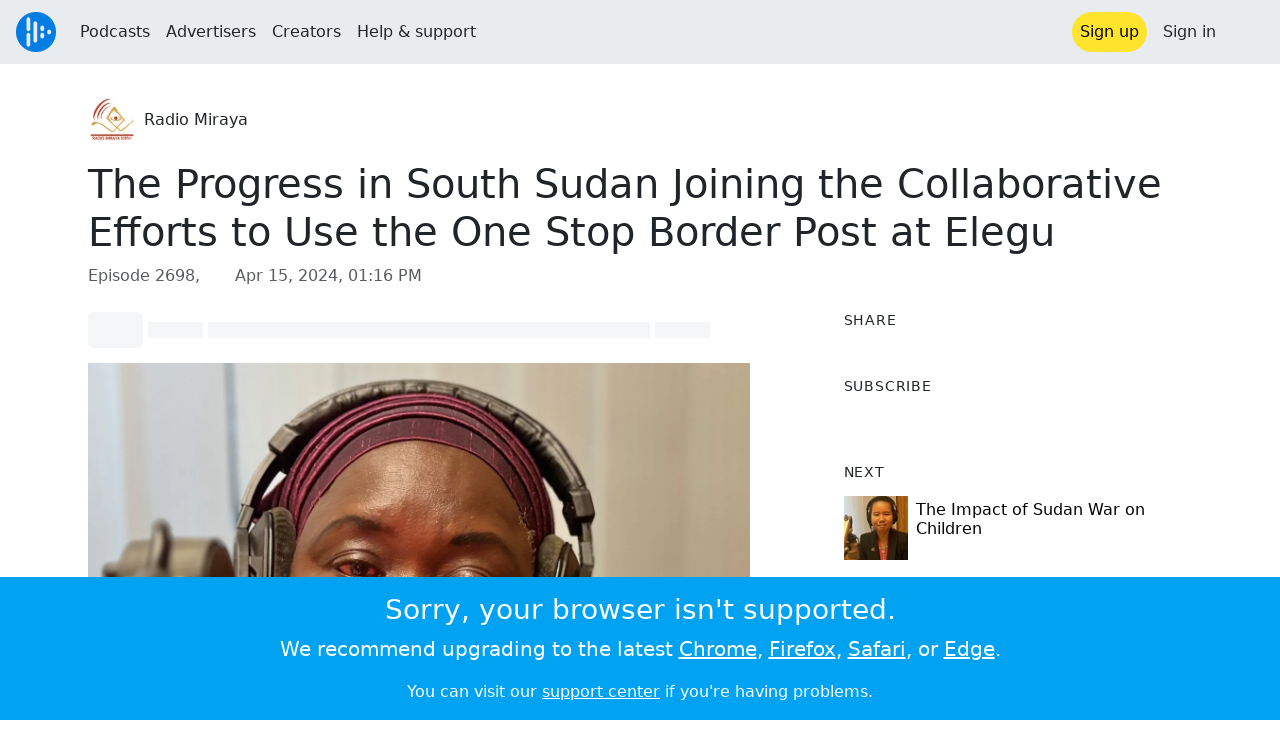

--- FILE ---
content_type: text/html; charset=utf-8
request_url: https://audioboom.com/posts/8490703-the-progress-in-south-sudan-joining-the-collaborative-efforts-to-use-the-one-stop-border-post-at
body_size: 7778
content:
<!DOCTYPE html>
<html lang="en" class="js-loading" data-cookie-replicas="[{&quot;type&quot;:&quot;essential&quot;,&quot;status&quot;:&quot;on&quot;},{&quot;type&quot;:&quot;statistics&quot;,&quot;status&quot;:&quot;on&quot;},{&quot;type&quot;:&quot;performance&quot;,&quot;status&quot;:&quot;on&quot;},{&quot;type&quot;:&quot;marketing&quot;,&quot;status&quot;:&quot;on&quot;}]" xmlns:og="http://opengraphprotocol.org/schema/">
  <head prefix="og: http://ogp.me/ns#">
  <meta charset="UTF-8">
  <title>Radio Miraya / The Progress in South Sudan Joining the Collaborative Efforts to Use the One Stop Border Post at Elegu</title>
  
  <script nonce="Md++Nyq8hsu/l4OO982bPw==">window.ABNREUM = {"init":{"distributed_tracing":{"enabled":false},"privacy":{"cookies_enabled":false}},"loader_config":{"accountID":"5202","trustKey":"5202","agentID":"186375","licenseKey":"8a803e7a5d","applicationID":"12190"},"info":{"beacon":"bam.nr-data.net","errorBeacon":"bam.nr-data.net","licenseKey":"8a803e7a5d","applicationID":"12190","sa":1,"transactionName":"dQ1bTBRdCQlURE5RFFILWmcFXgwVQhkSWA5B","queueTime":233,"applicationTime":28,"agent":""}}; window.ABNREUM.init.obfuscate=[{ regex: /([\w-]{16})[\w-]+/g, replacement: "$1***" }];</script>
  <link rel="stylesheet" href="/assets/packs/css/audioboom_core-6d56c8e7.css" data-turbo-track="reload" nonce="Md++Nyq8hsu/l4OO982bPw==" />
<link rel="stylesheet" href="/assets/packs/css/audioboom_styles-552bf9df.css" data-turbo-track="reload" nonce="Md++Nyq8hsu/l4OO982bPw==" />
  <meta name="csrf-param" content="authenticity_token" />
<meta name="csrf-token" content="QCiiJj9xgAqWgRiZK_lftW4F_T3773jaqsXWgTl8oairNKdlzSLyaYwHHe7bNwGNDueH5g5sbAT6c3WFDAlZCA" />
  <meta name="action-cable-url" content="/.abcable/" />
  <meta name="csp-nonce" content="Md++Nyq8hsu/l4OO982bPw==" />

  <link href="https://audioboom.com/search_description.xml" rel="search" title="Audioboom search" type="application/opensearchdescription+xml">
<meta content="Audioboom" name="application-name">
<link href="https://audioboom.com/" rel="home" title="Home">
<meta content="48950226243" property="fb:app_id">
<meta content="131487126953919" property="fb:pages">
<meta name="msapplication-TileColor" content="#603CBA">
<meta name="robots" content="max-image-preview:large">
<meta name="turnstile-key" content="0x4AAAAAAAYHJnclqmEvs42W">
<link rel="manifest" href="/site.webmanifest">

  <link rel="apple-touch-icon" sizes="180x180" href="/assets/icons/favicons/apple-touch-icon-3e8a9c1a.png">
<link rel="icon" type="image/png" sizes="32x32" href="/assets/icons/favicons/favicon-32x32-859b0e7a.png">
<link rel="icon" type="image/png" sizes="16x16" href="/assets/icons/favicons/favicon-16x16-6466a8df.png">
<link rel="mask-icon" href="/assets/icons/favicons/safari-pinned-tab-6ed2c570.svg" color="#007BE2">

  <meta content="Guest:" name="description">
  <meta content="width=device-width, initial-scale=1.0, minimum-scale=1.0, maximum-scale=1.0, user-scalable=0" name="viewport">
  <meta name="theme-color" content="#212529">

  <link rel="alternate" type="application/json+oembed" href="https://audioboom.com/publishing/oembed.json?url=https%3A%2F%2Faudioboom.com%2Fposts%2F8490703-the-progress-in-south-sudan-joining-the-collaborative-efforts-to-use-the-one-stop-border-post-at"><link rel="alternate" type="application/xml+oembed" href="https://audioboom.com/publishing/oembed.xml?url=https%3A%2F%2Faudioboom.com%2Fposts%2F8490703-the-progress-in-south-sudan-joining-the-collaborative-efforts-to-use-the-one-stop-border-post-at">

  <script data-turbo-track="reload" nonce="Md++Nyq8hsu/l4OO982bPw==">(function(w){
  Object.assign(w, {"boo":{"ENVIRONMENT":"production","HOST":"https://audioboom.com","IMAGE_HOST":"https://audioboom.com","PACKS_URL":"/assets/packs/","gaConfig":{"ga4Profile":"G-TELH26LWRT","host":"audioboom.com"}},"SENTRY_RELEASE":{"id":"190cc8f4db4e479b6c5da5bc48af8691672296f8"}});
  w.catchBootErrors=1;
  var oe=w.onerror;
  w.onerror=function(e){
    if (catchBootErrors) {
      catchBootErrors=0;
      var xhr = new XMLHttpRequest();
      xhr.open("POST", boo.HOST + "/chicken/bbq/scripterror", true);
      xhr.setRequestHeader("Content-Type", "application/x-www-form-urlencoded");
      xhr.send("message="+encodeURIComponent(e || "unknown"));
    }
    oe && oe(e)
  }
})(window);
</script>
<script src="/assets/packs/js/runtime-92fc6f36f0486230eedb.js" data-turbo-track="reload" nonce="Md++Nyq8hsu/l4OO982bPw==" defer="defer"></script>
<script src="/assets/packs/js/5361-3ae9bfdcfca5901c488d.js" data-turbo-track="reload" nonce="Md++Nyq8hsu/l4OO982bPw==" defer="defer"></script>
<script src="/assets/packs/js/5448-6a9c4f96295afe77c25f.js" data-turbo-track="reload" nonce="Md++Nyq8hsu/l4OO982bPw==" defer="defer"></script>
<script src="/assets/packs/js/application-9a77c65d4939608f899c.js" data-turbo-track="reload" nonce="Md++Nyq8hsu/l4OO982bPw==" defer="defer"></script>
  <meta name="robots" content="noindex, nofollow"><link rel="alternate" type="application/rss+xml" title="Radio Miraya" href="https://audioboom.com/channels/3891441.rss" /><link href='https://audioboom.com/posts/8490703-the-progress-in-south-sudan-joining-the-collaborative-efforts-to-use-the-one-stop-border-post-at' rel='canonical'>
<meta content='Audioboom' property='og:site_name'>
<meta content='article' property='og:type'>
<meta content='The Progress in South Sudan Joining the Collaborative Efforts to Use the One Stop Border Post at Elegu' property='og:title'>
<meta content='Guest:' property='og:description'>
<meta content='https://audioboom.com/i/41585637' property='og:image'>
<meta content='1408' property='og:image:width'>
<meta content='1636' property='og:image:height'>
<meta content='https://audioboom.com/posts/8490703-the-progress-in-south-sudan-joining-the-collaborative-efforts-to-use-the-one-stop-border-post-at' property='og:url'>
<meta content='21184977' property='twitter:site:id'>
<meta content='Radio Miraya' property='twitter:audio:artist_name'>
<meta content='Guest:' property='twitter:description'>
<meta content='https://audioboom.com/posts/8490703-the-progress-in-south-sudan-joining-the-collaborative-efforts-to-use-the-one-stop-border-post-at.mp3' property='og:audio'>
<meta content='The Progress in South Sudan Joining the Collaborative Efforts to Use the One Stop Border Post at Elegu' property='og:audio:title'>
<meta content='Radio Miraya' property='og:audio:artist'>
<meta content='audio/mp3' property='og:audio:type'>
<meta content='player' property='twitter:card'>
<meta content='https://embeds.audioboom.com/posts/8490703-the-progress-in-south-sudan-joining-the-collaborative-efforts-to-use-the-one-stop-border-post-at/embed?link_color=55ACEE&amp;source=twitter_card&amp;utm_content=card&amp;utm_medium=social&amp;utm_source=twitter&amp;v=202301' property='twitter:player'>
<meta content='480' property='twitter:player:width'>
<meta content='95' property='twitter:player:height'>

</head>

  <body class="" data-platform-params="{&quot;pl&quot;:2,&quot;pv&quot;:4}" data-page-tag="audio_clips/show" data-reporting-tags="{&quot;stream_id&quot;:3891441}" data-ga-vars="{&quot;ga4&quot;:{&quot;logged_in&quot;:&quot;0&quot;,&quot;page_type&quot;:&quot;audio_clips/show&quot;,&quot;is_https&quot;:&quot;1&quot;,&quot;clip_id&quot;:8490703,&quot;stream_id&quot;:3891441,&quot;category_id&quot;:291},&quot;actions&quot;:null}">
    <ab-redux style="display:none" translate="no">{"webUser":null}</ab-redux>    
    <div id="page-wrapper" class="viewport-filler">
      


      
      <div class="pos-rel public-ugc-pages-theme">
<div class="shared-header theme-styling-hook" style="z-index: 100">
<div class="navbar header-container navbar-light">
<div class="df d-md-none align-items-center w-100">
<div class="mra"><a href="/"><img alt="Audioboom logo" class="clefable-header-logo-image" style="width: auto;" src="/assets/white_typeface_and_logo_blue-2a1d64b9.png" /></a></div>
<div aria-controls="offcanvas-menu" aria-expanded="false" aria-haspopup="menu" aria-label="Toggle navigation" class="navbar-toggler pas me-1" data-bs-target="#offcanvas-menu" data-bs-toggle="offcanvas" role="button" style="line-height: 1">
<i class="fa-solid fa-bars"></i>
<span>Menu</span>
</div>
</div>
<nav aria-label="Main menu" class="d-none d-md-flex align-items-center w-100">
<a href="/"><img alt="Audioboom logo" class="clefable-header-logo-image" style="width: auto;" src="/assets/ab_logo_standard_icon_new80-770a1b7f.png" /></a>
<ul class="navbar-nav mra" style="flex-direction: row; align-items: center;">
<li class="nav-item">
<a class="text-nowrap nav-link" href="/podcasts">Podcasts</a>
</li>
<li class="nav-item">
<a class="text-nowrap nav-link" href="/advertisers">Advertisers</a>
</li>
<li class="nav-item">
<a class="text-nowrap nav-link" href="/hosting">Creators</a>
</li>
<li class="nav-item">
<a class="text-nowrap nav-link" data-turbo="false" href="https://audioboom.com/support">Help &amp; support</a>
</li>
</ul>
<ul class="navbar-nav flex-row align-items-center gap-1">
<li class="nav-item mrs">
<a class="nav-link nav-link--highlight-btn btn-brand-01" href="/signup?redirect=https%3A%2F%2Faudioboom.com%2Fposts%2F8490703-the-progress-in-south-sudan-joining-the-collaborative-efforts-to-use-the-one-stop-border-post-at">
Sign up
</a>
</li>
<li class="nav-item">
<a class="nav-link" href="/login?redirect=https%3A%2F%2Faudioboom.com%2Fposts%2F8490703-the-progress-in-south-sudan-joining-the-collaborative-efforts-to-use-the-one-stop-border-post-at">
Sign in
</a>
</li>

<li class="nav-item">
<a aria-label="Open search form" class="js-toggle-search-button nav-link mx-1" role="button">
<i aria-hidden="true" class="fa fa-magnifying-glass"></i>
</a>
</li>
</ul>
</nav>
</div>
<div class="pos-rel">
<ab-redux style="display:none" translate="no">{"flashNotices":[]}</ab-redux>
<ab-react data-react-class="FlashNotices" data-react-props="{&quot;flashStyle&quot;:&quot;toast&quot;}" data-react-redux="true" id="js-flash-container"><div class="toast-container boom-toast-container end-0 p-3">
</div>
</ab-react></div>

</div>
</div>
<div class="offcanvas offcanvas-end" id="offcanvas-menu" style="background: rgba(255,255,255,0.95)" tabindex="-1">
<a aria-disabled class="hidden" href="#"></a>
<div class="offcanvas-header">
<div class="w-100">
<div aria-label="Close" class="btn-close mla" data-bs-dismiss="offcanvas" role="button"></div>
<a href="https://audioboom.com/"><img class="clefable-header-logo-image m-0" src="/assets/ab_logo_black_icon_new80-4170ebee.png" />
</a></div>
</div>
<nav aria-label="Main menu" class="offcanvas-body suppress-underlines">
<div class="mbm"><a href="/podcasts">Podcasts</a></div>
<div class="mbm"><a href="/advertisers">Advertisers</a></div>
<div class="mbm"><a href="/hosting">Creators</a></div>
<div class="mbm"><a data-turbo="false" href="https://audioboom.com/support">Help &amp; support</a></div>
<div>
<a aria-label="Open search form" class="js-toggle-search-button" role="button">
<i aria-hidden="true" class="fa fa-magnifying-glass"></i>
Search podcasts
</a>
</div>
<div class="mvm dropdown-divider"></div>
<div class="mbm">
<a href="/signup?redirect=https%3A%2F%2Faudioboom.com%2Fposts%2F8490703-the-progress-in-south-sudan-joining-the-collaborative-efforts-to-use-the-one-stop-border-post-at">Sign up</a>
</div>
<div class="mbm">
<a href="/login?redirect=https%3A%2F%2Faudioboom.com%2Fposts%2F8490703-the-progress-in-south-sudan-joining-the-collaborative-efforts-to-use-the-one-stop-border-post-at">Sign in</a>
</div>
</nav>
</div>


      

      <div id="page" class="maybe-flex-column l-flex-aut">
          <div class="container maxwidth-xl px-3 px-md-4 px-lg-5">


<div class="mtl mbm">
  

  <div class="row justify-content-between align-items-center gy-4">
    <div class="col-auto">
      
  <div data-model-class="channel" data-model-id="3891441" data-model-name="Radio Miraya">
    <div class="df l-flex-centre-children-v">
      <a href="/channels/3891441-radio-miraya"><img title="Radio Miraya" alt="Podcast logo" srcset="https://audioboom.com/i/28013750/75x75/c 75w, https://audioboom.com/i/28013750/150x150/c 150w, https://audioboom.com/i/28013750/300x300/c 300w, https://audioboom.com/i/28013750/600x600/c 600w, https://audioboom.com/i/28013750/1400x1400/c 1400w" sizes="48px" style="background-color: #fffffe" class="js-img-bg ratio-square" src="https://audioboom.com/i/28013750/1400x1400/c" width="48" height="48" /></a>

      <div>
        <div class="pls">
          <a class="color-fade-link" href="https://audioboom.com/channels/3891441">Radio Miraya</a>
        </div>
      </div>
    </div>
</div>
    </div>

  </div>
</div>

<div class="mbl" data-model-class="audio_clip" data-model-id="8490703" data-model-name="The Progress in South Sudan Joining the Collaborative Efforts to Use the One Stop Border Post at Elegu">
    


<div class="detail-page-content" id="audio_clip_8490703" role="main">



  <h1 class="text-break" dir="auto">The Progress in South Sudan Joining the Collaborative Efforts to Use the One Stop Border Post at Elegu</h1>

  <div class="text-muted mbm">
    Episode 2698, &nbsp;<i class="far fa-calendar-days"></i> <span class="js-time" data-epochtime="1713186985" data-format="short_date_time">Apr 15, 2024, 01:16 PM</span>
  </div>


  <div class="detail-page-2col-grid mb-5">
    <div class="vstack gap-3">
      <div class="mts mbm">
          <ab-react data-react-class="V5DetailPagePlayer" data-react-props="{&quot;clips&quot;:[{&quot;author&quot;:&quot;Radio Miraya&quot;,&quot;clipId&quot;:8490703,&quot;clipURLPriorToLoading&quot;:&quot;https://audioboom.com/posts/8490703.mp3?modified=1713187004\u0026sid=3891441\u0026source=web&quot;,&quot;downloadURL&quot;:null,&quot;duration&quot;:1461.32,&quot;embedDisabled&quot;:false,&quot;seasonNumber&quot;:null,&quot;episodeNumber&quot;:2698,&quot;formattedDescription&quot;:&quot;\u003cdiv\u003eGuest:\u003cbr\u003e\u003cbr\u003e- Ann Itto: Member of Parliament Representing South Sudan in the East African Legislative Assembly  \u003c/div\u003e&quot;,&quot;image&quot;:{&quot;id&quot;:&quot;41585637&quot;,&quot;averageColor&quot;:&quot;#a79f8e&quot;,&quot;format&quot;:&quot;jpg&quot;},&quot;recordedAtTs&quot;:1713186985,&quot;staticLink&quot;:&quot;https://audioboom.com/posts/8490703&quot;,&quot;title&quot;:&quot;The Progress in South Sudan Joining the Collaborative Efforts to Use the One Stop Border Post at Elegu&quot;}]}"><div style="height:2.2rem">
  <p class="placeholder-glow mbn">
    <span class="bg-dark-subtle placeholder col-1 btn bn"></span>
    <span class="bg-dark-subtle placeholder col-1"></span>
    <span class="bg-dark-subtle placeholder col-8"></span>
    <span class="bg-dark-subtle placeholder col-1"></span>
  </p>
</div>
</ab-react>
      </div>

      <img srcset="https://audioboom.com/i/41585637/75x75/c 75w, https://audioboom.com/i/41585637/150x150/c 150w, https://audioboom.com/i/41585637/300x300/c 300w, https://audioboom.com/i/41585637/600x600/c 600w, https://audioboom.com/i/41585637/1400x1400/c 1400w" sizes="(max-width: 750px) 95vw, 635px" style="background-color: #a79f8e" class="js-img-bg ratio-square w-100" src="https://audioboom.com/i/41585637/1400x1400/c" />

      
  <div class="d-flex flex-wrap justify-content-center">
    <div class="btn-group btn-group-sm">
        <a class="btn btn-light icon-link" target="_blank" rel="noopener" data-track-link-click="{&quot;category&quot;:&quot;outgoing web link&quot;,&quot;action&quot;:&quot;episode detail page&quot;,&quot;label&quot;:&quot;headliner&quot;}" href="https://api.headliner.app/api/v1/url-generator/audio-wizard/redirect?audioUrl=https%3A%2F%2Faudioboom.com%2Fposts%2F8490703-the-progress-in-south-sudan-joining-the-collaborative-efforts-to-use-the-one-stop-border-post-at.mp3&amp;clipTitle=The+Progress+in+South+Sudan+Joining+the+Collaborative+Efforts+to+Use+the+One+Stop+Border+Post+at+Elegu&amp;imageUrl=https%3A%2F%2Faudioboom.com%2Fi%2F41585637&amp;widgetKey=TLsSRk24ZwjnrNZXEaNX5pebt">
          <i class="d-none d-sm-inline-block fa-light fa-film"></i><span>Headliner</span>
</a>        <button data-bs-toggle="collapse" data-bs-target="#collapseOne" class="btn btn-light icon-link">
          <i class="d-none d-sm-inline-block fa-light fa-code"></i><span>Embed</span>
        </button>
    </div>
  </div>

  <div class="collapse" id="collapseOne">
    <div class="of-aut">
      <div class="l-flex">
<label class="form-label" for="episode_embedcode">
Embed code
</label>
<a class="emphasis mla text-decoration-none" href="/publishing/embed_editor/posts/8490703" rel="nofollow">
See more options
<i class="fa fa-angles-right"></i>
</a>
</div>
<div class="input-group">
<input class="form-control js-autoselect" id="episode_embedcode" readonly value="&lt;iframe width=&quot;100%&quot; height=&quot;95&quot; src=&quot;https://embeds.audioboom.com/posts/8490703/embed?v=202301&quot; style=&quot;background-color: transparent; display: block; padding: 0; width: 100%&quot; frameborder=&quot;0&quot; allowtransparency=&quot;allowtransparency&quot; scrolling=&quot;no&quot; title=&quot;Audioboom player&quot; allow=&quot;autoplay&quot; sandbox=&quot;allow-downloads allow-forms allow-popups allow-same-origin allow-scripts allow-storage-access-by-user-activation allow-top-navigation-by-user-activation&quot;&gt;&lt;/iframe&gt;">
<button class="btn btn-outline-secondary" data-js-copy-to-clipboard="&lt;iframe width=&quot;100%&quot; height=&quot;95&quot; src=&quot;https://embeds.audioboom.com/posts/8490703/embed?v=202301&quot; style=&quot;background-color: transparent; display: block; padding: 0; width: 100%&quot; frameborder=&quot;0&quot; allowtransparency=&quot;allowtransparency&quot; scrolling=&quot;no&quot; title=&quot;Audioboom player&quot; allow=&quot;autoplay&quot; sandbox=&quot;allow-downloads allow-forms allow-popups allow-same-origin allow-scripts allow-storage-access-by-user-activation allow-top-navigation-by-user-activation&quot;&gt;&lt;/iframe&gt;">
<i class="fa fa-clipboard"></i>
</button>
</div>


    </div>
  </div>


        <div class="d-lg-none">
            <div class="card c-card--minimal">
    <div class="card-header">
      <h6 class="card-title mbn">
Share
</h6>

    </div>
    <div class="card-body">
      <div class="d-flex js-social-sharing-buttons gap-2" data-url="https://audioboom.com/posts/8490703-the-progress-in-south-sudan-joining-the-collaborative-efforts-to-use-the-one-stop-border-post-at">
        <a class="btn icon-link man pan" title="Share to Facebook" href="https://www.facebook.com/sharer/sharer.php?u=https%3A%2F%2Faudioboom.com%2Fposts%2F8490703-the-progress-in-south-sudan-joining-the-collaborative-efforts-to-use-the-one-stop-border-post-at%3Futm_source%3Dfacebook%26utm_medium%3Dsocial%26utm_content%3Dretweet%26utm_campaign%3Ddetailpage" data-popup="facebook;width=626,height=436" data-name="facebook">
          <i class="fa-xl fa-brands fa-square-facebook"></i><span class="hidden-inline-text">Facebook</span>
</a>        <a class="btn icon-link man pan" title="Share to X" href="https://twitter.com/share?lang=en&amp;text=The+Progress+in+South+Sudan+Joining+the+Collaborative+Efforts+to+Use+the+One+Stop+Border+Post+at+Elegu&amp;url=https%3A%2F%2Faudioboom.com%2Fposts%2F8490703-the-progress-in-south-sudan-joining-the-collaborative-efforts-to-use-the-one-stop-border-post-at%3Futm_source%3Dtwitter%26utm_medium%3Dsocial%26utm_content%3Dretweet%26utm_campaign%3Ddetailpage&amp;via=Audioboom" data-popup="twitter;width=550,height=420" data-name="twitter">
          <i class="fa-xl fa-brands fa-square-x-twitter"></i><span class="hidden-inline-text">X</span>
</a>      </div>
    </div>
  </div>

        </div>

        <div class="d-lg-none">
            <div class="card c-card--minimal">
    <div class="card-header">
      <h6 class="card-title mbn">
Subscribe
</h6>

    </div>
    <div class="card-body">
      <ab-react data-react-class="ServiceList" data-react-props="{&quot;services&quot;:[{&quot;name&quot;:&quot;apple_podcasts&quot;,&quot;url&quot;:&quot;pcast://audioboom.com/channels/3891441.rss&quot;,&quot;label&quot;:&quot;Apple Podcasts&quot;},{&quot;name&quot;:&quot;rss&quot;,&quot;url&quot;:&quot;https://audioboom.com/channels/3891441.rss&quot;,&quot;label&quot;:&quot;RSS&quot;}],&quot;podcastName&quot;:&quot;Radio Miraya&quot;}"><div style="height: 38px"></div></ab-react>
    </div>
  </div>

        </div>

        <div class="text-break user-html-content-container pos-rel"><div>Guest:<br><br>- Ann Itto: Member of Parliament Representing South Sudan in the East African Legislative Assembly  </div></div>
    </div> <!-- end main col -->

    <div class="vstack gap-3">
        <div class="d-none d-lg-block">
            <div class="card c-card--minimal">
    <div class="card-header">
      <h6 class="card-title mbn">
Share
</h6>

    </div>
    <div class="card-body">
      <div class="d-flex js-social-sharing-buttons gap-2" data-url="https://audioboom.com/posts/8490703-the-progress-in-south-sudan-joining-the-collaborative-efforts-to-use-the-one-stop-border-post-at">
        <a class="btn icon-link man pan" title="Share to Facebook" href="https://www.facebook.com/sharer/sharer.php?u=https%3A%2F%2Faudioboom.com%2Fposts%2F8490703-the-progress-in-south-sudan-joining-the-collaborative-efforts-to-use-the-one-stop-border-post-at%3Futm_source%3Dfacebook%26utm_medium%3Dsocial%26utm_content%3Dretweet%26utm_campaign%3Ddetailpage" data-popup="facebook;width=626,height=436" data-name="facebook">
          <i class="fa-xl fa-brands fa-square-facebook"></i><span class="hidden-inline-text">Facebook</span>
</a>        <a class="btn icon-link man pan" title="Share to X" href="https://twitter.com/share?lang=en&amp;text=The+Progress+in+South+Sudan+Joining+the+Collaborative+Efforts+to+Use+the+One+Stop+Border+Post+at+Elegu&amp;url=https%3A%2F%2Faudioboom.com%2Fposts%2F8490703-the-progress-in-south-sudan-joining-the-collaborative-efforts-to-use-the-one-stop-border-post-at%3Futm_source%3Dtwitter%26utm_medium%3Dsocial%26utm_content%3Dretweet%26utm_campaign%3Ddetailpage&amp;via=Audioboom" data-popup="twitter;width=550,height=420" data-name="twitter">
          <i class="fa-xl fa-brands fa-square-x-twitter"></i><span class="hidden-inline-text">X</span>
</a>      </div>
    </div>
  </div>

        </div>

        <div class="d-none d-lg-block">
            <div class="card c-card--minimal">
    <div class="card-header">
      <h6 class="card-title mbn">
Subscribe
</h6>

    </div>
    <div class="card-body">
      <ab-react data-react-class="ServiceList" data-react-props="{&quot;services&quot;:[{&quot;name&quot;:&quot;apple_podcasts&quot;,&quot;url&quot;:&quot;pcast://audioboom.com/channels/3891441.rss&quot;,&quot;label&quot;:&quot;Apple Podcasts&quot;},{&quot;name&quot;:&quot;rss&quot;,&quot;url&quot;:&quot;https://audioboom.com/channels/3891441.rss&quot;,&quot;label&quot;:&quot;RSS&quot;}],&quot;podcastName&quot;:&quot;Radio Miraya&quot;}"><div style="height: 38px"></div></ab-react>
    </div>
  </div>

        </div>



        <div class="card c-card--minimal" style="" data-track-link-click="{&quot;category&quot;:&quot;internal link&quot;,&quot;action&quot;:&quot;/boos/detail_page sidebar&quot;,&quot;label&quot;:&quot;next post&quot;}">
          <div class="card-header">
<h6 class="card-title mbn">
Next
</h6>

</div>
<div class="card-body l-flex">
<a class="mrs" href="https://audioboom.com/posts/8490710-the-impact-of-sudan-war-on-children?playlist_direction=forward"><img srcset="https://audioboom.com/i/41585672/75x75/c 75w, https://audioboom.com/i/41585672/150x150/c 150w, https://audioboom.com/i/41585672/300x300/c 300w, https://audioboom.com/i/41585672/600x600/c 600w, https://audioboom.com/i/41585672/1400x1400/c 1400w" sizes="64px" style="background-color: #9b5427" class="js-img-bg ratio-square" src="https://audioboom.com/i/41585672/1400x1400/c" width="64" height="64" />
</a><h6 class="my-1 fw-normal">
<a class="text-decoration-none" href="https://audioboom.com/posts/8490710-the-impact-of-sudan-war-on-children?playlist_direction=forward">The Impact of Sudan War on Children </a>
</h6>
</div>

</div>
        <div class="card c-card--minimal" style="" data-track-link-click="{&quot;category&quot;:&quot;internal link&quot;,&quot;action&quot;:&quot;/boos/detail_page sidebar&quot;,&quot;label&quot;:&quot;channel posts&quot;}">
          <div class="card-header">
            <h6 class="card-title mbn">
Top episodes
</h6>

          </div>
          <div class="card-body">
            <div class="vstack gap-3">
<div class="df">
<a class="mrs" href="/posts/5905025-ex-army-chief-of-staff-tones-down-fears-says-he-is-for-peace"><img srcset="https://audioboom.com/i/28265383/75x75/c 75w, https://audioboom.com/i/28265383/150x150/c 150w, https://audioboom.com/i/28265383/300x300/c 300w, https://audioboom.com/i/28265383/600x600/c 600w, https://audioboom.com/i/28265383/1400x1400/c 1400w" sizes="64px" style="background-color: #373b37" class="js-img-bg ratio-square" src="https://audioboom.com/i/28265383/1400x1400/c" width="64" height="64" />
</a><div class="flex-grow-1 of-hid">
<h6 class="my-1 fw-normal">
<a class="text-decoration-none" href="/posts/5905025-ex-army-chief-of-staff-tones-down-fears-says-he-is-for-peace">Ex  - Army Chief of Staff tones down fears, says he is for peace</a>
</h6>
<div class="f7 fw-light" style="line-height: normal">
<span>
by
</span>
<span>
<a class="text-decoration-none" href="https://audioboom.com/channels/3891441-radio-miraya">Radio Miraya</a>
</span>
</div>
</div>
</div>
<div class="df">
<a class="mrs" href="/posts/3482841-pagan-amum-i-will-not-return-to-juba-until-peace-is-signed"><img srcset="https://audioboom.com/i/16168585/75x75/c 75w, https://audioboom.com/i/16168585/150x150/c 150w, https://audioboom.com/i/16168585/300x300/c 300w, https://audioboom.com/i/16168585/600x600/c 600w, https://audioboom.com/i/16168585/1400x1400/c 1400w" sizes="64px" style="background-color: #c0b4aa" class="js-img-bg ratio-square" src="https://audioboom.com/i/16168585/1400x1400/c" width="64" height="64" />
</a><div class="flex-grow-1 of-hid">
<h6 class="my-1 fw-normal">
<a class="text-decoration-none" href="/posts/3482841-pagan-amum-i-will-not-return-to-juba-until-peace-is-signed">Pagan Amum: &#39;I will not return to Juba until Peace is signed&#39; </a>
</h6>
<div class="f7 fw-light" style="line-height: normal">
<span>
by
</span>
<span>
<a class="text-decoration-none" href="https://audioboom.com/channels/3891441-radio-miraya">Radio Miraya</a>
</span>
</div>
</div>
</div>
<div class="df">
<a class="mrs" href="/posts/5904613-new-army-general-chief-of-staff-sworn-into-office-calls-for-calm"><img srcset="https://audioboom.com/i/28263424/75x75/c 75w, https://audioboom.com/i/28263424/150x150/c 150w, https://audioboom.com/i/28263424/300x300/c 300w, https://audioboom.com/i/28263424/600x600/c 600w, https://audioboom.com/i/28263424/1400x1400/c 1400w" sizes="64px" style="background-color: #4a3b32" class="js-img-bg ratio-square" src="https://audioboom.com/i/28263424/1400x1400/c" width="64" height="64" />
</a><div class="flex-grow-1 of-hid">
<h6 class="my-1 fw-normal">
<a class="text-decoration-none" href="/posts/5904613-new-army-general-chief-of-staff-sworn-into-office-calls-for-calm">New army general chief of staff sworn into office, calls for calm </a>
</h6>
<div class="f7 fw-light" style="line-height: normal">
<span>
by
</span>
<span>
<a class="text-decoration-none" href="https://audioboom.com/channels/3891441-radio-miraya">Radio Miraya</a>
</span>
</div>
</div>
</div>
</div>

          </div>
</div>

      <div class="card c-card--minimal">
        <div class="card-body">
          <ul class="list-unstyled lh-list border-top ptm">
            <li>
              <a class="btn btn-sm text-muted text-decoration-none" data-turbo-frame="shared-modal" rel="nofollow" href="/posts/8490703/complaints/new">
                <i class="fa fa-circle-exclamation"></i>&nbsp;
                <span>Report this episode</span>
</a>            </li>
              <li>
                <a href="https://audioboom.com/posts/8490703-the-progress-in-south-sudan-joining-the-collaborative-efforts-to-use-the-one-stop-border-post-at.mp3?download=1" download="the-progress-in-south-sudan-joining-the-collaborative-efforts-to-use-the-one-stop-border-post-at-ele.mp3" data-turbo="false" class="js-download btn btn-sm text-muted text-decoration-none" rel="nofollow">
                  <i class="far fa-arrow-circle-down"></i>&nbsp;
                  <span>Download audio</span>
</a>              </li>
              <li>
                <a rel="nofollow" data-track-link-click="{&quot;category&quot;:&quot;internal link&quot;,&quot;action&quot;:&quot;action_button_row&quot;,&quot;label&quot;:&quot;qr-code&quot;}" class="btn btn-sm text-muted text-decoration-none" href="/publishing/qrcode/episodes/8490703-the-progress-in-south-sudan-joining-the-collaborative-efforts-to-use-the-one-stop-border-post-at">
                  <i class="fa fa-qrcode"></i>&nbsp;
                  <span>QRCode</span>
</a>              </li>
          </ul>
        </div>
      </div>
    </div>
  </div>
</div>

</div></div>
      </div>

        <footer class="qa-page-footer clefable-footer pal suppress-underlines">
<div class="container mw7">
<div class="footer-content-wrapper footer-links mt-md-3 mbl">
<section class="fcw__big fs-5 fw-bold">
<a href="/hosting">For podcasters</a>
<a href="/advertisers">For advertisers</a>
<a href="/podcasts">For listeners</a>
</section>
<section class="fcw__right">
<div class="fcw__col fs-6">
<a href="/about/us">About us</a>
<a target="_blank" rel="noopener" class="text-nowrap" href="https://audioboom.com/support">Help &amp; feedback</a>
<a class="text-nowrap" href="https://status.audioboom.com">Service status</a>
</div>
<div class="fcw__col fs-6">
<a href="https://audioboom.medium.com">Blog</a>
<a href="https://audioboomplc.com">Investors</a>
<a class="text-nowrap" href="https://audioboomplc.com/strategic-review/">Strategic review</a>
</div>
<div class="fcw__col fs-6">
<a class="text-nowrap" href="/about/terms">Terms &amp; conditions</a>
<a href="/about/privacy">Privacy policy</a>
<a href="/about/cookies">Cookie policy</a>
</div>
</section>
</div>
<!-- / copyright symbol is weird size in normal font -->
<div class="verdana-font fs-7 text-white op-50 tc">
&copy; 2026 Audioboom
</div>
</div>
</footer>


    </div>
    <div class="modal fade" data-controller="modal" role="dialog" tabindex="-1">
<turbo-frame id="shared-modal"><div class="modal-dialog">
<div class="modal-content">
<div class="modal-header">

<button aria-label="Close" class="btn-close" data-bs-dismiss="modal" type="button"></button>
</div>
<div class="modal-body">

</div>
</div>
</div>
</turbo-frame></div>

    <noscript>
  <div class="bg-primary sticky-bottom">
    <div class="text-white mw8 center p-3 tc">
      <h3>This site uses Javascript</h3>
      <p class="lead">Please <a class="text-white" href="http://www.enable-javascript.com">enable it</a> in your browser's preferences.</p>
      <p>You can visit our <a target="_blank" rel="noopener" class="text-white" href="https://audioboom.com/support">support center</a> if you're having problems.</p>
    </div>
  </div>
</noscript>
<div id="fallback-error-message" class=" db sticky-bottom">
  <div class="bg-primary pos-rel">
    <div class="text-white mw8 center p-3 tc">
      <div class="reason-message" id="unsupported-browser">
        <h3>Sorry, your browser isn't supported.</h3>
        <p class="lead">We recommend upgrading to the latest
          <a href="https://google.com/chrome" target="_blank" class="text-white" rel="noopener">Chrome</a>,
          <a href="https://firefox.com" target="_blank" class="text-white" rel="noopener">Firefox</a>,
          <a href="https://apple.com/safari" target="_blank" class="text-white" rel="noopener">Safari</a>, or
          <a href="https://www.microsoft.com/windows/microsoft-edge" target="_blank" class="text-white" rel="noopener">Edge</a>.
        </p>
      </div>
      <div class="reason-message" id="load-failed" style="display: none">
        <h3 class="fa-spacer">
          Page load failed
          <i class="fa fa-plug mlm"></i>
        </h3>
        <p class="lead">Please check your internet connection and refresh the page. You might also try disabling any ad blockers.</p>
      </div>
      <p class="mb-0">You can visit our <a target="_blank" rel="noopener" class="text-white" href="https://audioboom.com/support">support center</a> if you're having problems.</p>
    </div>
  </div>
</div>

<script nonce="Md++Nyq8hsu/l4OO982bPw==" data-turbo-eval="false">
//<![CDATA[
  var originalOnError = window.onerror;
  window.onerror = function(e) {
    var errorStr='unknown';
    try { errorStr=String(e).substring(0,500); console.error(e); } catch(e){};
    document.getElementById("fallback-error-message").style.display = "block";
    var xhr = new XMLHttpRequest();
    var url = "https://audioboom.com/chicken/bbq/UnsupportedBrowser";
    xhr.open("POST", url, true);
    xhr.setRequestHeader("Content-type", "application/x-www-form-urlencoded");
    xhr.send("value=" + encodeURIComponent(navigator.userAgent) + "&jserr=" + encodeURIComponent(errorStr));
    return true;
  }
//]]>
</script>
<script nonce="Md++Nyq8hsu/l4OO982bPw==" data-turbo-eval="false">
//<![CDATA[
  class BrowserSupport {
    static foo = 1;
    bar = null;
    #baz = 1;
    async func() { this.bar ??= 1; await 1; #baz in this; const y = {}.x?.y }
    #priv() {};
  }
  window.onerror = originalOnError;
//]]>
</script>

</body></html>